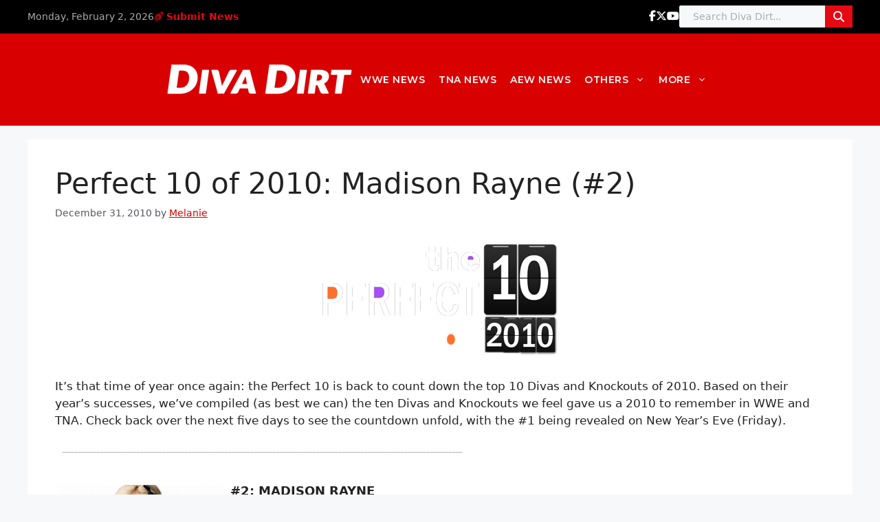

--- FILE ---
content_type: text/html; charset=utf-8
request_url: https://disqus.com/embed/comments/?base=default&f=divadirt&t_i=32203%20http%3A%2F%2Fwww.diva-dirt.com%2F%3Fp%3D32203&t_u=https%3A%2F%2Fwww.diva-dirt.com%2Fperfect-10-of-2010-madison-rayne-2%2F&t_e=Perfect%2010%20of%202010%3A%20Madison%20Rayne%20(%232)&t_d=Perfect%2010%20of%202010%3A%20Madison%20Rayne%20(%232)&t_t=Perfect%2010%20of%202010%3A%20Madison%20Rayne%20(%232)&s_o=default
body_size: 4973
content:
<!DOCTYPE html>

<html lang="en" dir="ltr" class="not-supported type-">

<head>
    <title>Disqus Comments</title>

    
    <meta name="viewport" content="width=device-width, initial-scale=1, maximum-scale=1, user-scalable=no">
    <meta http-equiv="X-UA-Compatible" content="IE=edge"/>

    <style>
        .alert--warning {
            border-radius: 3px;
            padding: 10px 15px;
            margin-bottom: 10px;
            background-color: #FFE070;
            color: #A47703;
        }

        .alert--warning a,
        .alert--warning a:hover,
        .alert--warning strong {
            color: #A47703;
            font-weight: bold;
        }

        .alert--error p,
        .alert--warning p {
            margin-top: 5px;
            margin-bottom: 5px;
        }
        
        </style>
    
    <style>
        
        html, body {
            overflow-y: auto;
            height: 100%;
        }
        

        #error {
            display: none;
        }

        .clearfix:after {
            content: "";
            display: block;
            height: 0;
            clear: both;
            visibility: hidden;
        }

        
    </style>

</head>
<body>
    

    
    <div id="error" class="alert--error">
        <p>We were unable to load Disqus. If you are a moderator please see our <a href="https://docs.disqus.com/help/83/"> troubleshooting guide</a>. </p>
    </div>

    
    <script type="text/json" id="disqus-forumData">{"session":{"canModerate":false,"audienceSyncVerified":false,"canReply":true,"mustVerify":false,"recaptchaPublicKey":"6LfHFZceAAAAAIuuLSZamKv3WEAGGTgqB_E7G7f3","mustVerifyEmail":false},"forum":{"aetBannerConfirmation":null,"founder":"399917","twitterName":"","commentsLinkOne":"1 Comment","guidelines":null,"disableDisqusBrandingOnPolls":false,"commentsLinkZero":"0 Comments","disableDisqusBranding":false,"id":"divadirt","createdAt":"2009-06-19T13:59:10.850488","category":"Entertainment","aetBannerEnabled":false,"aetBannerTitle":null,"raw_guidelines":null,"initialCommentCount":null,"votingType":null,"daysUnapproveNewUsers":null,"installCompleted":true,"moderatorBadgeText":"","commentPolicyText":"We welcome relevant, respectful comments.  Abusive posts will get you banned.   ","aetEnabled":false,"channel":null,"sort":4,"description":"\u003cp>The Women's Wrestling Bible.\u003c/p>","organizationHasBadges":true,"newPolicy":true,"raw_description":"The Women's Wrestling Bible.","customFont":null,"language":"en","adsReviewStatus":1,"commentsPlaceholderTextEmpty":null,"daysAlive":0,"forumCategory":{"date_added":"2016-01-28T01:54:31","id":4,"name":"Entertainment"},"linkColor":null,"colorScheme":"light","pk":"141728","commentsPlaceholderTextPopulated":null,"permissions":{},"commentPolicyLink":"http://www.diva-dirt.com/comment-policy","aetBannerDescription":null,"favicon":{"permalink":"https://disqus.com/api/forums/favicons/divadirt.jpg","cache":"https://c.disquscdn.com/uploads/forums/14/1728/favicon.png"},"name":"Diva Dirt","commentsLinkMultiple":"{num} Comments","settings":{"threadRatingsEnabled":false,"adsDRNativeEnabled":false,"behindClickEnabled":false,"disable3rdPartyTrackers":false,"adsVideoEnabled":false,"adsProductVideoEnabled":false,"adsPositionBottomEnabled":false,"ssoRequired":false,"contextualAiPollsEnabled":false,"unapproveLinks":false,"adsPositionRecommendationsEnabled":false,"adsEnabled":false,"adsProductLinksThumbnailsEnabled":false,"hasCustomAvatar":false,"organicDiscoveryEnabled":true,"adsProductDisplayEnabled":false,"adsProductLinksEnabled":false,"audienceSyncEnabled":false,"threadReactionsEnabled":false,"linkAffiliationEnabled":true,"adsPositionAiPollsEnabled":false,"disableSocialShare":false,"adsPositionTopEnabled":false,"adsProductStoriesEnabled":false,"sidebarEnabled":false,"adultContent":false,"allowAnonVotes":false,"gifPickerEnabled":true,"mustVerify":true,"badgesEnabled":false,"mustVerifyEmail":true,"allowAnonPost":false,"unapproveNewUsersEnabled":false,"mediaembedEnabled":true,"aiPollsEnabled":false,"userIdentityDisabled":false,"adsPositionPollEnabled":false,"discoveryLocked":false,"validateAllPosts":false,"adsSettingsLocked":false,"isVIP":false,"adsPositionInthreadEnabled":false},"organizationId":108012,"typeface":"sans-serif","url":"http://diva-dirt.com/","daysThreadAlive":0,"avatar":{"small":{"permalink":"https://disqus.com/api/forums/avatars/divadirt.jpg?size=32","cache":"//a.disquscdn.com/1768293611/images/noavatar32.png"},"large":{"permalink":"https://disqus.com/api/forums/avatars/divadirt.jpg?size=92","cache":"//a.disquscdn.com/1768293611/images/noavatar92.png"}},"signedUrl":"http://disq.us/?url=http%3A%2F%2Fdiva-dirt.com%2F&key=aZkuPdVgyq7UDZRaO_q5Jg"}}</script>

    <div id="postCompatContainer"><div class="comment__wrapper"><div class="comment__name clearfix"><img class="comment__avatar" src="//a.disquscdn.com/1768293611/images/noavatar92.png" width="32" height="32" /><strong><a href="">Blowbangfan</a></strong> &bull; 15 years ago
        </div><div class="comment__content"><p>I like Madison Rayne about as much as I like Layla. I think she is overrated and undeserving of the spot here. Mickie James is clearly the best TNA Knockout. Tara is also far better than her but I guess since Madison defeated Tara and is the current Champ she wins. I also agree that she looks good in her picture as I forgot to mention when I commented on Layla's spot. Still, Madison is a lousy wrestler and an annoying personality. Did she win because she sprayed Mickie James with the fire extinguisher in the men's room? I don't know, but I know Mickie James and Tara are better and I like to think that Cookie, SoCal Val and Velvet Sky are too.</p></div></div><div class="comment__wrapper"><div class="comment__name clearfix"><img class="comment__avatar" src="//a.disquscdn.com/1768293611/images/noavatar92.png" width="32" height="32" /><strong><a href="">Williambitious</a></strong> &bull; 15 years ago
        </div><div class="comment__content"><p>I'm glad.. she deserved it. Also, she looks beautiful in that picture.</p></div></div><div class="comment__wrapper"><div class="comment__name clearfix"><img class="comment__avatar" src="//a.disquscdn.com/1768293611/images/noavatar92.png" width="32" height="32" /><strong><a href="">melina prez</a></strong> &bull; 15 years ago
        </div><div class="comment__content"><p>2010in TNA was Madisons year.</p><p>Im guessing Michelle is #1.</p></div></div><div class="comment__wrapper"><div class="comment__name clearfix"><img class="comment__avatar" src="//a.disquscdn.com/1768293611/images/noavatar92.png" width="32" height="32" /><strong><a href="">Team Laycoolness!!!</a></strong> &bull; 15 years ago
        </div><div class="comment__content"><p>I miss Lacey Von Erich!!! XD</p></div></div><div class="comment__wrapper"><div class="comment__name clearfix"><img class="comment__avatar" src="//a.disquscdn.com/1768293611/images/noavatar92.png" width="32" height="32" /><strong><a href="">fanboy</a></strong> &bull; 15 years ago
        </div><div class="comment__content"><p>Madison deserves this.. she has been pretty much present in TNA the whole year</p></div></div><div class="comment__wrapper"><div class="comment__name clearfix"><img class="comment__avatar" src="//a.disquscdn.com/1768293611/images/noavatar92.png" width="32" height="32" /><strong><a href="">Piggie James</a></strong> &bull; 15 years ago
        </div><div class="comment__content"><p>In my opinion, she's the best heel in mainstream wrestling at the moment. Amazing character, amazing promos, and some of the best lines of the year. And unlike Lay-Cool who were joined by the hip the entire year, Madison has stood out as a character on her own, and her push in TNA was really well deserved.</p><p>She obviously has a lot more potential in the ring than her current heel move set allows her. Be nice to see it expanded next year to be a lot more formidable. She should keep that weird leg grappling head smashing into the mat move she does though lol.</p><p>Fact is, she can easily play her babyface character as well, and you can expect some real longevity in her career as she is still only 24, and has an undeniable passion for wrestling. She somewhat reminds me of Mickie James' career in that respect, except Madison has gotten her big break earlier. I'm really hopeful she'll be able to deliver just as well this new year, and continue to develop all aspects of her character.</p></div></div><div class="comment__wrapper"><div class="comment__name clearfix"><img class="comment__avatar" src="//a.disquscdn.com/1768293611/images/noavatar92.png" width="32" height="32" /><strong><a href="">UncleCuc</a></strong> &bull; 15 years ago
        </div><div class="comment__content"><p>Madison rayne isn't great in the ring, but she's decent enough that better workers can carry her to a good match.  But where she shines is her personality.  I don't know if she's allowed to ad-lib her one-liners or if she's just that talented running lines, but it's a rare impact where she doesn't get off a zinger or two.</p></div></div><div class="comment__wrapper"><div class="comment__name clearfix"><img class="comment__avatar" src="//a.disquscdn.com/1768293611/images/noavatar92.png" width="32" height="32" /><strong><a href="">callie superperv</a></strong> &bull; 15 years ago
        </div><div class="comment__content"><p>bound for failure ha hahaha hahha ha hah haha ^..^ hardcore pocahontas</p></div></div><div class="comment__wrapper"><div class="comment__name clearfix"><img class="comment__avatar" src="//a.disquscdn.com/1768293611/images/noavatar92.png" width="32" height="32" /><strong><a href="">sugarrush28</a></strong> &bull; 15 years ago
        </div><div class="comment__content"><p>Madison really deserved this ranking. She went from jobber to champ very easily and proved me wrong in the process. I never thought I would buy her as a heel but she has really proved she can do it. Concrats to her</p></div></div><div class="comment__wrapper"><div class="comment__name clearfix"><img class="comment__avatar" src="//a.disquscdn.com/1768293611/images/noavatar92.png" width="32" height="32" /><strong><a href="">Kaledrina</a></strong> &bull; 15 years ago
        </div><div class="comment__content"><p>i find her rise in tna pretty amazing. she went from not winning a match for what felt like a year and many of us being ocnvinced she was a natural face to what she is now. was definitely madison's year.</p></div></div><div class="comment__wrapper"><div class="comment__name clearfix"><img class="comment__avatar" src="//a.disquscdn.com/1768293611/images/noavatar92.png" width="32" height="32" /><strong><a href="">Aksana</a></strong> &bull; 15 years ago
        </div><div class="comment__content"><p>I can't help but feel we've watched a star grow this year, and it's been great watching her grow and grow and now she's fully grown, there really is no stopping Madison. She's really came into her own, and thats made me think of her as a completley different Knockout. One of the most talented Knockouts on the roster, Madison deffinatley deserved to make the list.</p><p>Oh, and lets not forget "You are Bound for failure!" - Madi!</p></div></div><div class="comment__wrapper"><div class="comment__name clearfix"><img class="comment__avatar" src="//a.disquscdn.com/1768293611/images/noavatar92.png" width="32" height="32" /><strong><a href="">Holbrook</a></strong> &bull; 15 years ago
        </div><div class="comment__content"><p>I lovve madison!!!!</p></div></div><div class="comment__wrapper"><div class="comment__name clearfix"><img class="comment__avatar" src="//a.disquscdn.com/1768293611/images/noavatar92.png" width="32" height="32" /><strong><a href="">Goodnightddtmnm</a></strong> &bull; 15 years ago
        </div><div class="comment__content"><p>Loser Rayne! LOL I use to call her that when she was on her loosing streak when she was first in TNA! Altho I cant take her seriously &amp; I dont think she is that a good of a wrestler , she dosent really impress me. I am glad tho TNA ddnt waste her talent and had her loose still....Blah! Ne wayz..... Madsion's Days as Champ r numbered!!!!</p></div></div><div class="comment__wrapper"><div class="comment__name clearfix"><img class="comment__avatar" src="//a.disquscdn.com/1768293611/images/noavatar92.png" width="32" height="32" /><strong><a href="">ryanmvs</a></strong> &bull; 15 years ago
        </div><div class="comment__content"><p>so Michelle mcCool will be number 1..</p></div></div><div class="comment__wrapper"><div class="comment__name clearfix"><img class="comment__avatar" src="//a.disquscdn.com/1768293611/images/noavatar92.png" width="32" height="32" /><strong><a href="">callie superperv</a></strong> &bull; 15 years ago
        </div><div class="comment__content"><p>yay madison! #2! angelina was hurt and "the new girl ran with the ball" knockout champ- redunkulously hot photos- unbeaweavble heel denial mic skills-line of the year-"you look like Pocahontas" best fan sign "the rayne came down and washed the spider out" did i mention her pics umm and let's be honest she took velvet's spot as heir apparent to angelina - congrats madison!!!</p></div></div><div class="comment__wrapper"><div class="comment__name clearfix"><img class="comment__avatar" src="//a.disquscdn.com/1768293611/images/noavatar92.png" width="32" height="32" /><strong><a href="">A.E</a></strong> &bull; 15 years ago
        </div><div class="comment__content"><p>madison come out of her shell in 2010 and grown as a character very good.</p></div></div><div class="comment__wrapper"><div class="comment__name clearfix"><img class="comment__avatar" src="//a.disquscdn.com/1768293611/images/noavatar92.png" width="32" height="32" /><strong><a href="">The_JM</a></strong> &bull; 15 years ago
        </div><div class="comment__content"><p>Not to sound like a broken record but pefect choice again Melanie. Her success this year is amazing seeing as how in 2009 she was a total jobber. Great on the mic and very good in the ring, I just don't think we've seen her talent in-the-ring too much due to her charecter. Anyway 2011 I hope the tag titles are in her future and eventually tara break free of her. I'm not sure if I want her to turn face now but if I did I would hold that until late 2011 or early 2012.</p></div></div></div>


    <div id="fixed-content"></div>

    
        <script type="text/javascript">
          var embedv2assets = window.document.createElement('script');
          embedv2assets.src = 'https://c.disquscdn.com/embedv2/latest/embedv2.js';
          embedv2assets.async = true;

          window.document.body.appendChild(embedv2assets);
        </script>
    



    
</body>
</html>
